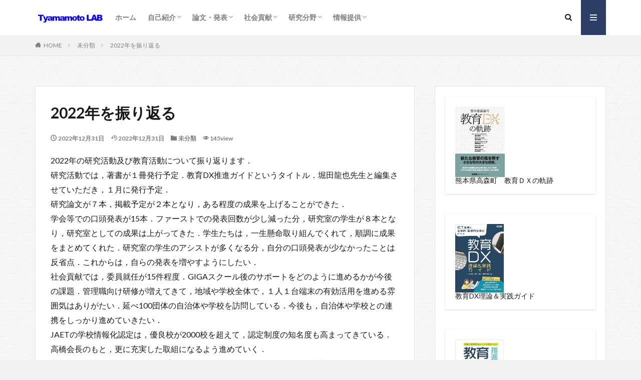

--- FILE ---
content_type: text/html; charset=UTF-8
request_url: https://tyamamot.net/2022/12/31/2022%E5%B9%B4%E3%82%92%E6%8C%AF%E3%82%8A%E8%BF%94%E3%82%8B/
body_size: 17528
content:

<!DOCTYPE html>

<html lang="ja" prefix="og: http://ogp.me/ns#" class="t-html 
">

<head prefix="og: http://ogp.me/ns# fb: http://ogp.me/ns/fb# article: http://ogp.me/ns/article#">
<meta charset="UTF-8">
<title>2022年を振り返る│山本朋弘研究室</title>
<meta name='robots' content='max-image-preview:large' />
	<style>img:is([sizes="auto" i], [sizes^="auto," i]) { contain-intrinsic-size: 3000px 1500px }</style>
	<link rel='stylesheet' id='dashicons-css' href='https://tyamamot.net/wp-includes/css/dashicons.min.css?ver=6.8.3' type='text/css' media='all' />
<link rel='stylesheet' id='thickbox-css' href='https://tyamamot.net/wp-includes/js/thickbox/thickbox.css?ver=6.8.3' type='text/css' media='all' />
<link rel='stylesheet' id='wp-block-library-css' href='https://tyamamot.net/wp-includes/css/dist/block-library/style.min.css?ver=6.8.3' type='text/css' media='all' />
<style id='classic-theme-styles-inline-css' type='text/css'>
/*! This file is auto-generated */
.wp-block-button__link{color:#fff;background-color:#32373c;border-radius:9999px;box-shadow:none;text-decoration:none;padding:calc(.667em + 2px) calc(1.333em + 2px);font-size:1.125em}.wp-block-file__button{background:#32373c;color:#fff;text-decoration:none}
</style>
<style id='global-styles-inline-css' type='text/css'>
:root{--wp--preset--aspect-ratio--square: 1;--wp--preset--aspect-ratio--4-3: 4/3;--wp--preset--aspect-ratio--3-4: 3/4;--wp--preset--aspect-ratio--3-2: 3/2;--wp--preset--aspect-ratio--2-3: 2/3;--wp--preset--aspect-ratio--16-9: 16/9;--wp--preset--aspect-ratio--9-16: 9/16;--wp--preset--color--black: #000000;--wp--preset--color--cyan-bluish-gray: #abb8c3;--wp--preset--color--white: #ffffff;--wp--preset--color--pale-pink: #f78da7;--wp--preset--color--vivid-red: #cf2e2e;--wp--preset--color--luminous-vivid-orange: #ff6900;--wp--preset--color--luminous-vivid-amber: #fcb900;--wp--preset--color--light-green-cyan: #7bdcb5;--wp--preset--color--vivid-green-cyan: #00d084;--wp--preset--color--pale-cyan-blue: #8ed1fc;--wp--preset--color--vivid-cyan-blue: #0693e3;--wp--preset--color--vivid-purple: #9b51e0;--wp--preset--gradient--vivid-cyan-blue-to-vivid-purple: linear-gradient(135deg,rgba(6,147,227,1) 0%,rgb(155,81,224) 100%);--wp--preset--gradient--light-green-cyan-to-vivid-green-cyan: linear-gradient(135deg,rgb(122,220,180) 0%,rgb(0,208,130) 100%);--wp--preset--gradient--luminous-vivid-amber-to-luminous-vivid-orange: linear-gradient(135deg,rgba(252,185,0,1) 0%,rgba(255,105,0,1) 100%);--wp--preset--gradient--luminous-vivid-orange-to-vivid-red: linear-gradient(135deg,rgba(255,105,0,1) 0%,rgb(207,46,46) 100%);--wp--preset--gradient--very-light-gray-to-cyan-bluish-gray: linear-gradient(135deg,rgb(238,238,238) 0%,rgb(169,184,195) 100%);--wp--preset--gradient--cool-to-warm-spectrum: linear-gradient(135deg,rgb(74,234,220) 0%,rgb(151,120,209) 20%,rgb(207,42,186) 40%,rgb(238,44,130) 60%,rgb(251,105,98) 80%,rgb(254,248,76) 100%);--wp--preset--gradient--blush-light-purple: linear-gradient(135deg,rgb(255,206,236) 0%,rgb(152,150,240) 100%);--wp--preset--gradient--blush-bordeaux: linear-gradient(135deg,rgb(254,205,165) 0%,rgb(254,45,45) 50%,rgb(107,0,62) 100%);--wp--preset--gradient--luminous-dusk: linear-gradient(135deg,rgb(255,203,112) 0%,rgb(199,81,192) 50%,rgb(65,88,208) 100%);--wp--preset--gradient--pale-ocean: linear-gradient(135deg,rgb(255,245,203) 0%,rgb(182,227,212) 50%,rgb(51,167,181) 100%);--wp--preset--gradient--electric-grass: linear-gradient(135deg,rgb(202,248,128) 0%,rgb(113,206,126) 100%);--wp--preset--gradient--midnight: linear-gradient(135deg,rgb(2,3,129) 0%,rgb(40,116,252) 100%);--wp--preset--font-size--small: 13px;--wp--preset--font-size--medium: 20px;--wp--preset--font-size--large: 36px;--wp--preset--font-size--x-large: 42px;--wp--preset--spacing--20: 0.44rem;--wp--preset--spacing--30: 0.67rem;--wp--preset--spacing--40: 1rem;--wp--preset--spacing--50: 1.5rem;--wp--preset--spacing--60: 2.25rem;--wp--preset--spacing--70: 3.38rem;--wp--preset--spacing--80: 5.06rem;--wp--preset--shadow--natural: 6px 6px 9px rgba(0, 0, 0, 0.2);--wp--preset--shadow--deep: 12px 12px 50px rgba(0, 0, 0, 0.4);--wp--preset--shadow--sharp: 6px 6px 0px rgba(0, 0, 0, 0.2);--wp--preset--shadow--outlined: 6px 6px 0px -3px rgba(255, 255, 255, 1), 6px 6px rgba(0, 0, 0, 1);--wp--preset--shadow--crisp: 6px 6px 0px rgba(0, 0, 0, 1);}:where(.is-layout-flex){gap: 0.5em;}:where(.is-layout-grid){gap: 0.5em;}body .is-layout-flex{display: flex;}.is-layout-flex{flex-wrap: wrap;align-items: center;}.is-layout-flex > :is(*, div){margin: 0;}body .is-layout-grid{display: grid;}.is-layout-grid > :is(*, div){margin: 0;}:where(.wp-block-columns.is-layout-flex){gap: 2em;}:where(.wp-block-columns.is-layout-grid){gap: 2em;}:where(.wp-block-post-template.is-layout-flex){gap: 1.25em;}:where(.wp-block-post-template.is-layout-grid){gap: 1.25em;}.has-black-color{color: var(--wp--preset--color--black) !important;}.has-cyan-bluish-gray-color{color: var(--wp--preset--color--cyan-bluish-gray) !important;}.has-white-color{color: var(--wp--preset--color--white) !important;}.has-pale-pink-color{color: var(--wp--preset--color--pale-pink) !important;}.has-vivid-red-color{color: var(--wp--preset--color--vivid-red) !important;}.has-luminous-vivid-orange-color{color: var(--wp--preset--color--luminous-vivid-orange) !important;}.has-luminous-vivid-amber-color{color: var(--wp--preset--color--luminous-vivid-amber) !important;}.has-light-green-cyan-color{color: var(--wp--preset--color--light-green-cyan) !important;}.has-vivid-green-cyan-color{color: var(--wp--preset--color--vivid-green-cyan) !important;}.has-pale-cyan-blue-color{color: var(--wp--preset--color--pale-cyan-blue) !important;}.has-vivid-cyan-blue-color{color: var(--wp--preset--color--vivid-cyan-blue) !important;}.has-vivid-purple-color{color: var(--wp--preset--color--vivid-purple) !important;}.has-black-background-color{background-color: var(--wp--preset--color--black) !important;}.has-cyan-bluish-gray-background-color{background-color: var(--wp--preset--color--cyan-bluish-gray) !important;}.has-white-background-color{background-color: var(--wp--preset--color--white) !important;}.has-pale-pink-background-color{background-color: var(--wp--preset--color--pale-pink) !important;}.has-vivid-red-background-color{background-color: var(--wp--preset--color--vivid-red) !important;}.has-luminous-vivid-orange-background-color{background-color: var(--wp--preset--color--luminous-vivid-orange) !important;}.has-luminous-vivid-amber-background-color{background-color: var(--wp--preset--color--luminous-vivid-amber) !important;}.has-light-green-cyan-background-color{background-color: var(--wp--preset--color--light-green-cyan) !important;}.has-vivid-green-cyan-background-color{background-color: var(--wp--preset--color--vivid-green-cyan) !important;}.has-pale-cyan-blue-background-color{background-color: var(--wp--preset--color--pale-cyan-blue) !important;}.has-vivid-cyan-blue-background-color{background-color: var(--wp--preset--color--vivid-cyan-blue) !important;}.has-vivid-purple-background-color{background-color: var(--wp--preset--color--vivid-purple) !important;}.has-black-border-color{border-color: var(--wp--preset--color--black) !important;}.has-cyan-bluish-gray-border-color{border-color: var(--wp--preset--color--cyan-bluish-gray) !important;}.has-white-border-color{border-color: var(--wp--preset--color--white) !important;}.has-pale-pink-border-color{border-color: var(--wp--preset--color--pale-pink) !important;}.has-vivid-red-border-color{border-color: var(--wp--preset--color--vivid-red) !important;}.has-luminous-vivid-orange-border-color{border-color: var(--wp--preset--color--luminous-vivid-orange) !important;}.has-luminous-vivid-amber-border-color{border-color: var(--wp--preset--color--luminous-vivid-amber) !important;}.has-light-green-cyan-border-color{border-color: var(--wp--preset--color--light-green-cyan) !important;}.has-vivid-green-cyan-border-color{border-color: var(--wp--preset--color--vivid-green-cyan) !important;}.has-pale-cyan-blue-border-color{border-color: var(--wp--preset--color--pale-cyan-blue) !important;}.has-vivid-cyan-blue-border-color{border-color: var(--wp--preset--color--vivid-cyan-blue) !important;}.has-vivid-purple-border-color{border-color: var(--wp--preset--color--vivid-purple) !important;}.has-vivid-cyan-blue-to-vivid-purple-gradient-background{background: var(--wp--preset--gradient--vivid-cyan-blue-to-vivid-purple) !important;}.has-light-green-cyan-to-vivid-green-cyan-gradient-background{background: var(--wp--preset--gradient--light-green-cyan-to-vivid-green-cyan) !important;}.has-luminous-vivid-amber-to-luminous-vivid-orange-gradient-background{background: var(--wp--preset--gradient--luminous-vivid-amber-to-luminous-vivid-orange) !important;}.has-luminous-vivid-orange-to-vivid-red-gradient-background{background: var(--wp--preset--gradient--luminous-vivid-orange-to-vivid-red) !important;}.has-very-light-gray-to-cyan-bluish-gray-gradient-background{background: var(--wp--preset--gradient--very-light-gray-to-cyan-bluish-gray) !important;}.has-cool-to-warm-spectrum-gradient-background{background: var(--wp--preset--gradient--cool-to-warm-spectrum) !important;}.has-blush-light-purple-gradient-background{background: var(--wp--preset--gradient--blush-light-purple) !important;}.has-blush-bordeaux-gradient-background{background: var(--wp--preset--gradient--blush-bordeaux) !important;}.has-luminous-dusk-gradient-background{background: var(--wp--preset--gradient--luminous-dusk) !important;}.has-pale-ocean-gradient-background{background: var(--wp--preset--gradient--pale-ocean) !important;}.has-electric-grass-gradient-background{background: var(--wp--preset--gradient--electric-grass) !important;}.has-midnight-gradient-background{background: var(--wp--preset--gradient--midnight) !important;}.has-small-font-size{font-size: var(--wp--preset--font-size--small) !important;}.has-medium-font-size{font-size: var(--wp--preset--font-size--medium) !important;}.has-large-font-size{font-size: var(--wp--preset--font-size--large) !important;}.has-x-large-font-size{font-size: var(--wp--preset--font-size--x-large) !important;}
:where(.wp-block-post-template.is-layout-flex){gap: 1.25em;}:where(.wp-block-post-template.is-layout-grid){gap: 1.25em;}
:where(.wp-block-columns.is-layout-flex){gap: 2em;}:where(.wp-block-columns.is-layout-grid){gap: 2em;}
:root :where(.wp-block-pullquote){font-size: 1.5em;line-height: 1.6;}
</style>
<script type="text/javascript" src="https://tyamamot.net/wp-includes/js/jquery/jquery.min.js?ver=3.7.1" id="jquery-core-js"></script>
<script type="text/javascript" src="https://tyamamot.net/wp-includes/js/jquery/jquery-migrate.min.js?ver=3.4.1" id="jquery-migrate-js"></script>
<link rel="https://api.w.org/" href="https://tyamamot.net/wp-json/" /><link rel="alternate" title="JSON" type="application/json" href="https://tyamamot.net/wp-json/wp/v2/posts/1735" /><link rel="alternate" title="oEmbed (JSON)" type="application/json+oembed" href="https://tyamamot.net/wp-json/oembed/1.0/embed?url=https%3A%2F%2Ftyamamot.net%2F2022%2F12%2F31%2F2022%25e5%25b9%25b4%25e3%2582%2592%25e6%258c%25af%25e3%2582%258a%25e8%25bf%2594%25e3%2582%258b%2F" />
<link rel="alternate" title="oEmbed (XML)" type="text/xml+oembed" href="https://tyamamot.net/wp-json/oembed/1.0/embed?url=https%3A%2F%2Ftyamamot.net%2F2022%2F12%2F31%2F2022%25e5%25b9%25b4%25e3%2582%2592%25e6%258c%25af%25e3%2582%258a%25e8%25bf%2594%25e3%2582%258b%2F&#038;format=xml" />
<link class="css-async" rel href="https://tyamamot.net/wp-content/themes/the-thor/css/icon.min.css">
<link class="css-async" rel href="https://fonts.googleapis.com/css?family=Lato:100,300,400,700,900">
<link class="css-async" rel href="https://fonts.googleapis.com/css?family=Fjalla+One">
<link rel="stylesheet" href="https://fonts.googleapis.com/css?family=Noto+Sans+JP:100,200,300,400,500,600,700,800,900">
<link rel="stylesheet" href="https://tyamamot.net/wp-content/themes/the-thor/style.min.css">
<link class="css-async" rel href="https://tyamamot.net/wp-content/themes/the-thor-child/style-user.css?1622233466">
<link rel="canonical" href="https://tyamamot.net/2022/12/31/2022%e5%b9%b4%e3%82%92%e6%8c%af%e3%82%8a%e8%bf%94%e3%82%8b/" />
<script src="https://ajax.googleapis.com/ajax/libs/jquery/1.12.4/jquery.min.js"></script>
<meta http-equiv="X-UA-Compatible" content="IE=edge">
<meta name="viewport" content="width=device-width, initial-scale=1, viewport-fit=cover"/>
<style>
.widget.widget_nav_menu ul.menu{border-color: rgba(44,62,102,0.15);}.widget.widget_nav_menu ul.menu li{border-color: rgba(44,62,102,0.75);}.widget.widget_nav_menu ul.menu .sub-menu li{border-color: rgba(44,62,102,0.15);}.widget.widget_nav_menu ul.menu .sub-menu li .sub-menu li:first-child{border-color: rgba(44,62,102,0.15);}.widget.widget_nav_menu ul.menu li a:hover{background-color: rgba(44,62,102,0.75);}.widget.widget_nav_menu ul.menu .current-menu-item > a{background-color: rgba(44,62,102,0.75);}.widget.widget_nav_menu ul.menu li .sub-menu li a:before {color:#2c3e66;}.widget.widget_nav_menu ul.menu li a{background-color:#2c3e66;}.widget.widget_nav_menu ul.menu .sub-menu a:hover{color:#2c3e66;}.widget.widget_nav_menu ul.menu .sub-menu .current-menu-item a{color:#2c3e66;}.widget.widget_categories ul{border-color: rgba(44,62,102,0.15);}.widget.widget_categories ul li{border-color: rgba(44,62,102,0.75);}.widget.widget_categories ul .children li{border-color: rgba(44,62,102,0.15);}.widget.widget_categories ul .children li .children li:first-child{border-color: rgba(44,62,102,0.15);}.widget.widget_categories ul li a:hover{background-color: rgba(44,62,102,0.75);}.widget.widget_categories ul .current-menu-item > a{background-color: rgba(44,62,102,0.75);}.widget.widget_categories ul li .children li a:before {color:#2c3e66;}.widget.widget_categories ul li a{background-color:#2c3e66;}.widget.widget_categories ul .children a:hover{color:#2c3e66;}.widget.widget_categories ul .children .current-menu-item a{color:#2c3e66;}.widgetSearch__input:hover{border-color:#2c3e66;}.widgetCatTitle{background-color:#2c3e66;}.widgetCatTitle__inner{background-color:#2c3e66;}.widgetSearch__submit:hover{background-color:#2c3e66;}.widgetProfile__sns{background-color:#2c3e66;}.widget.widget_calendar .calendar_wrap tbody a:hover{background-color:#2c3e66;}.widget ul li a:hover{color:#2c3e66;}.widget.widget_rss .rsswidget:hover{color:#2c3e66;}.widget.widget_tag_cloud a:hover{background-color:#2c3e66;}.widget select:hover{border-color:#2c3e66;}.widgetSearch__checkLabel:hover:after{border-color:#2c3e66;}.widgetSearch__check:checked .widgetSearch__checkLabel:before, .widgetSearch__check:checked + .widgetSearch__checkLabel:before{border-color:#2c3e66;}.widgetTab__item.current{border-top-color:#2c3e66;}.widgetTab__item:hover{border-top-color:#2c3e66;}.searchHead__title{background-color:#2c3e66;}.searchHead__submit:hover{color:#2c3e66;}.menuBtn__close:hover{color:#2c3e66;}.menuBtn__link:hover{color:#2c3e66;}@media only screen and (min-width: 992px){.menuBtn__link {background-color:#2c3e66;}}.t-headerCenter .menuBtn__link:hover{color:#2c3e66;}.searchBtn__close:hover{color:#2c3e66;}.searchBtn__link:hover{color:#2c3e66;}.breadcrumb__item a:hover{color:#2c3e66;}.pager__item{color:#2c3e66;}.pager__item:hover, .pager__item-current{background-color:#2c3e66; color:#fff;}.page-numbers{color:#2c3e66;}.page-numbers:hover, .page-numbers.current{background-color:#2c3e66; color:#fff;}.pagePager__item{color:#2c3e66;}.pagePager__item:hover, .pagePager__item-current{background-color:#2c3e66; color:#fff;}.heading a:hover{color:#2c3e66;}.eyecatch__cat{background-color:#2c3e66;}.the__category{background-color:#2c3e66;}.dateList__item a:hover{color:#2c3e66;}.controllerFooter__item:last-child{background-color:#2c3e66;}.controllerFooter__close{background-color:#2c3e66;}.bottomFooter__topBtn{background-color:#2c3e66;}.mask-color{background-color:#2c3e66;}.mask-colorgray{background-color:#2c3e66;}.pickup3__item{background-color:#2c3e66;}.categoryBox__title{color:#2c3e66;}.comments__list .comment-meta{background-color:#2c3e66;}.comment-respond .submit{background-color:#2c3e66;}.prevNext__pop{background-color:#2c3e66;}.swiper-pagination-bullet-active{background-color:#2c3e66;}.swiper-slider .swiper-button-next, .swiper-slider .swiper-container-rtl .swiper-button-prev, .swiper-slider .swiper-button-prev, .swiper-slider .swiper-container-rtl .swiper-button-next	{background-color:#2c3e66;}body{background:#f2f2f2 url(https://thor-demo05.fit-theme.com/wp-content/uploads/2018/09/original2.jpg) repeat center center;}.l-header{background-color:#ffffff;}.globalNavi::before{background: -webkit-gradient(linear,left top,right top,color-stop(0%,rgba(255,255,255,0)),color-stop(100%,#ffffff));}.snsFooter{background-color:#2c3e66}.widget-main .heading.heading-widget{background-color:#2c3e66}.widget-main .heading.heading-widgetsimple{background-color:#2c3e66}.widget-main .heading.heading-widgetsimplewide{background-color:#2c3e66}.widget-main .heading.heading-widgetwide{background-color:#2c3e66}.widget-main .heading.heading-widgetbottom:before{border-color:#2c3e66}.widget-main .heading.heading-widgetborder{border-color:#2c3e66}.widget-main .heading.heading-widgetborder::before,.widget-main .heading.heading-widgetborder::after{background-color:#2c3e66}.widget-side .heading.heading-widget{background-color:#ac873d}.widget-side .heading.heading-widgetsimple{background-color:#ac873d}.widget-side .heading.heading-widgetsimplewide{background-color:#ac873d}.widget-side .heading.heading-widgetwide{background-color:#ac873d}.widget-side .heading.heading-widgetbottom:before{border-color:#ac873d}.widget-side .heading.heading-widgetborder{border-color:#ac873d}.widget-side .heading.heading-widgetborder::before,.widget-side .heading.heading-widgetborder::after{background-color:#ac873d}.widget-foot .heading.heading-widget{background-color:#ac873d}.widget-foot .heading.heading-widgetsimple{background-color:#ac873d}.widget-foot .heading.heading-widgetsimplewide{background-color:#ac873d}.widget-foot .heading.heading-widgetwide{background-color:#ac873d}.widget-foot .heading.heading-widgetbottom:before{border-color:#ac873d}.widget-foot .heading.heading-widgetborder{border-color:#ac873d}.widget-foot .heading.heading-widgetborder::before,.widget-foot .heading.heading-widgetborder::after{background-color:#ac873d}.widget-menu .heading.heading-widget{background-color:#ac873d}.widget-menu .heading.heading-widgetsimple{background-color:#ac873d}.widget-menu .heading.heading-widgetsimplewide{background-color:#ac873d}.widget-menu .heading.heading-widgetwide{background-color:#ac873d}.widget-menu .heading.heading-widgetbottom:before{border-color:#ac873d}.widget-menu .heading.heading-widgetborder{border-color:#ac873d}.widget-menu .heading.heading-widgetborder::before,.widget-menu .heading.heading-widgetborder::after{background-color:#ac873d}.swiper-slider{height: 200px;}@media only screen and (min-width: 768px){.swiper-slider {height: 240px;}}.still.still-movie .still__box{background-image:url();}@media only screen and (min-width: 768px){.still.still-movie .still__box{background-image:url();}}.pickupHead{background-color:#1e73be}.rankingBox__bg{background-color:#ac873d}.the__ribbon{background-color:#ac873d}.the__ribbon:after{border-left-color:#ac873d; border-right-color:#ac873d}.content .afTagBox__btnDetail{background-color:#2c3e66;}.widget .widgetAfTag__btnDetail{background-color:#2c3e66;}.content .afTagBox__btnAf{background-color:#2c3e66;}.widget .widgetAfTag__btnAf{background-color:#2c3e66;}.content a{color:#2c3e66;}.phrase a{color:#2c3e66;}.content .sitemap li a:hover{color:#2c3e66;}.content h2 a:hover,.content h3 a:hover,.content h4 a:hover,.content h5 a:hover{color:#2c3e66;}.content ul.menu li a:hover{color:#2c3e66;}.content .es-LiconBox:before{background-color:#a83f3f;}.content .es-LiconCircle:before{background-color:#a83f3f;}.content .es-BTiconBox:before{background-color:#a83f3f;}.content .es-BTiconCircle:before{background-color:#a83f3f;}.content .es-BiconObi{border-color:#a83f3f;}.content .es-BiconCorner:before{background-color:#a83f3f;}.content .es-BiconCircle:before{background-color:#a83f3f;}.content .es-BmarkHatena::before{background-color:#005293;}.content .es-BmarkExcl::before{background-color:#b60105;}.content .es-BmarkQ::before{background-color:#005293;}.content .es-BmarkQ::after{border-top-color:#005293;}.content .es-BmarkA::before{color:#b60105;}.content .es-BsubTradi::before{color:#ffffff;background-color:#b60105;border-color:#b60105;}.btn__link-primary{color:#ffffff; background-color:#c5593e;}.content .btn__link-primary{color:#ffffff; background-color:#c5593e;}.searchBtn__contentInner .btn__link-search{color:#ffffff; background-color:#c5593e;}.btn__link-secondary{color:#ffffff; background-color:#c5593e;}.content .btn__link-secondary{color:#ffffff; background-color:#c5593e;}.btn__link-search{color:#ffffff; background-color:#c5593e;}.btn__link-normal{color:#c5593e;}.content .btn__link-normal{color:#c5593e;}.btn__link-normal:hover{background-color:#c5593e;}.content .btn__link-normal:hover{background-color:#c5593e;}.comments__list .comment-reply-link{color:#c5593e;}.comments__list .comment-reply-link:hover{background-color:#c5593e;}@media only screen and (min-width: 992px){.subNavi__link-pickup{color:#c5593e;}}@media only screen and (min-width: 992px){.subNavi__link-pickup:hover{background-color:#c5593e;}}.content h2{color:#191919}.content h3{color:#191919}.content h4{color:#191919}.content h5{color:#191919}.content ul > li::before{color:#a83f3f;}.content ul{color:#191919;}.content ol > li::before{color:#a83f3f; border-color:#a83f3f;}.content ol > li > ol > li::before{background-color:#a83f3f; border-color:#a83f3f;}.content ol > li > ol > li > ol > li::before{color:#a83f3f; border-color:#a83f3f;}.content ol{color:#191919;}.content .balloon .balloon__text{color:#191919; background-color:#f2f2f2;}.content .balloon .balloon__text-left:before{border-left-color:#f2f2f2;}.content .balloon .balloon__text-right:before{border-right-color:#f2f2f2;}.content .balloon-boder .balloon__text{color:#191919; background-color:#ffffff;  border-color:#d8d8d8;}.content .balloon-boder .balloon__text-left:before{border-left-color:#d8d8d8;}.content .balloon-boder .balloon__text-left:after{border-left-color:#ffffff;}.content .balloon-boder .balloon__text-right:before{border-right-color:#d8d8d8;}.content .balloon-boder .balloon__text-right:after{border-right-color:#ffffff;}.content blockquote{color:#191919; background-color:#f2f2f2;}.content blockquote::before{color:#d8d8d8;}.content table{color:#191919; border-top-color:#E5E5E5; border-left-color:#E5E5E5;}.content table th{background:#7f7f7f; color:#ffffff; ;border-right-color:#E5E5E5; border-bottom-color:#E5E5E5;}.content table td{background:#ffffff; ;border-right-color:#E5E5E5; border-bottom-color:#E5E5E5;}.content table tr:nth-child(odd) td{background-color:#f2f2f2;}
</style>
		<style type="text/css" id="wp-custom-css">
			.content :first-child{margin-top:2rem}		</style>
		<meta property="og:site_name" content="山本朋弘研究室" />
<meta property="og:type" content="article" />
<meta property="og:title" content="2022年を振り返る" />
<meta property="og:description" content="2022年の研究活動及び教育活動について振り返ります．研究活動では，著書が１冊発行予定．教育DX推進ガイドというタイトル．堀田龍也先生と編集させていただき，１月に発行予定．研究論文が７本，掲載予定が２本となり，ある程度の成果を上げることがで" />
<meta property="og:url" content="https://tyamamot.net/2022/12/31/2022%e5%b9%b4%e3%82%92%e6%8c%af%e3%82%8a%e8%bf%94%e3%82%8b/" />
<meta property="og:image" content="https://tyamamot.net/wp-content/uploads/2022/12/IMG_8349-768x576.jpeg" />
<meta name="twitter:card" content="summary" />
<meta name="twitter:site" content="@fitjpcom" />


</head>
<body class=" t-footerFixed" id="top">


  <!--l-header-->
  <header class="l-header">
    <div class="container container-header">

      <!--logo-->
			<p class="siteTitle">
				<a class="siteTitle__link" href="https://tyamamot.net">
											<img class="siteTitle__logo" src="https://tyamamot.net/wp-content/uploads/2021/05/名称未設定-1-2.png" alt="山本朋弘研究室" width="280" height="60" >
					        </a>
      </p>      <!--/logo-->


      				<!--globalNavi-->
				<nav class="globalNavi">
					<div class="globalNavi__inner">
            <ul class="globalNavi__list"><li id="menu-item-1088" class="menu-item menu-item-type-custom menu-item-object-custom menu-item-home menu-item-1088"><a href="https://tyamamot.net/">ホーム</a></li>
<li id="menu-item-1089" class="menu-item menu-item-type-post_type menu-item-object-page menu-item-has-children menu-item-1089"><a href="https://tyamamot.net/%e3%83%9b%e3%83%bc%e3%83%a0%e3%83%9a%e3%83%bc%e3%82%b8/">自己紹介</a>
<ul class="sub-menu">
	<li id="menu-item-1222" class="menu-item menu-item-type-post_type menu-item-object-page menu-item-1222"><a href="https://tyamamot.net/admin/">管理人</a></li>
	<li id="menu-item-1381" class="menu-item menu-item-type-post_type menu-item-object-page menu-item-1381"><a href="https://tyamamot.net/member/">山本研究室メンバー</a></li>
	<li id="menu-item-1210" class="menu-item menu-item-type-post_type menu-item-object-page menu-item-1210"><a href="https://tyamamot.net/jusyo/">受賞歴・科研費</a></li>
</ul>
</li>
<li id="menu-item-1090" class="menu-item menu-item-type-post_type menu-item-object-page menu-item-has-children menu-item-1090"><a href="https://tyamamot.net/%e7%a0%94%e7%a9%b6%e6%88%90%e6%9e%9c/">論文・発表</a>
<ul class="sub-menu">
	<li id="menu-item-1105" class="menu-item menu-item-type-post_type menu-item-object-page menu-item-1105"><a href="https://tyamamot.net/paper/">研究論文（査読有）</a></li>
	<li id="menu-item-1502" class="menu-item menu-item-type-post_type menu-item-object-page menu-item-1502"><a href="https://tyamamot.net/%e7%a0%94%e7%a9%b6%e8%ab%96%e6%96%87%ef%bc%88%e6%9f%bb%e8%aa%ad%e7%84%a1%ef%bc%89/">研究論文（査読無）</a></li>
	<li id="menu-item-1096" class="menu-item menu-item-type-post_type menu-item-object-page menu-item-1096"><a href="https://tyamamot.net/prezen/">研究発表</a></li>
</ul>
</li>
<li id="menu-item-1217" class="menu-item menu-item-type-post_type menu-item-object-page menu-item-has-children menu-item-1217"><a href="https://tyamamot.net/%e7%a4%be%e4%bc%9a%e8%b2%a2%e7%8c%ae/">社会貢献</a>
<ul class="sub-menu">
	<li id="menu-item-1218" class="menu-item menu-item-type-post_type menu-item-object-page menu-item-1218"><a href="https://tyamamot.net/%e5%a7%94%e5%93%a1%e3%83%bb%e5%bd%b9%e8%81%b7/">委員・役職</a></li>
	<li id="menu-item-1102" class="menu-item menu-item-type-post_type menu-item-object-page menu-item-1102"><a href="https://tyamamot.net/%e7%a4%be%e4%bc%9a%e8%b2%a2%e7%8c%ae%e3%83%bb%e8%ac%9b%e6%bc%94%e6%b4%bb%e5%8b%95/">講演活動</a></li>
</ul>
</li>
<li id="menu-item-1229" class="menu-item menu-item-type-post_type menu-item-object-page menu-item-has-children menu-item-1229"><a href="https://tyamamot.net/ryouiki/">研究分野</a>
<ul class="sub-menu">
	<li id="menu-item-1106" class="menu-item menu-item-type-post_type menu-item-object-page menu-item-1106"><a href="https://tyamamot.net/%e7%a0%94%e7%a9%b6%e5%86%85%e5%ae%b9/">研究内容</a></li>
	<li id="menu-item-1223" class="menu-item menu-item-type-taxonomy menu-item-object-category menu-item-1223"><a href="https://tyamamot.net/category/lab-semi/">学部ゼミ報告</a></li>
	<li id="menu-item-1095" class="menu-item menu-item-type-post_type menu-item-object-page menu-item-1095"><a href="https://tyamamot.net/%e3%82%bc%e3%83%9f%e7%a0%94%e7%a9%b6/">ゼミ研究</a></li>
	<li id="menu-item-1108" class="menu-item menu-item-type-post_type menu-item-object-page menu-item-1108"><a href="https://tyamamot.net/infomation/">情報教育・プログラミング教育</a></li>
	<li id="menu-item-1107" class="menu-item menu-item-type-post_type menu-item-object-page menu-item-1107"><a href="https://tyamamot.net/%e6%83%85%e5%a0%b1%e6%b4%bb%e7%94%a8%e8%83%bd%e5%8a%9b%e4%b8%80%e8%a6%a7%e8%a1%a8/">情報活用能力一覧表</a></li>
	<li id="menu-item-1109" class="menu-item menu-item-type-post_type menu-item-object-page menu-item-1109"><a href="https://tyamamot.net/design/">授業デザインとICT活用</a></li>
</ul>
</li>
<li id="menu-item-1103" class="menu-item menu-item-type-post_type menu-item-object-page menu-item-has-children menu-item-1103"><a href="https://tyamamot.net/%e6%83%85%e5%a0%b1%e6%8f%90%e4%be%9b/">情報提供</a>
<ul class="sub-menu">
	<li id="menu-item-2035" class="menu-item menu-item-type-post_type menu-item-object-page menu-item-2035"><a href="https://tyamamot.net/degital/">デジタル化・教育の情報化　関連リンク</a></li>
	<li id="menu-item-1750" class="menu-item menu-item-type-post_type menu-item-object-page menu-item-1750"><a href="https://tyamamot.net/dx-guide/">コラム　生成AIと教育DX</a></li>
	<li id="menu-item-1378" class="menu-item menu-item-type-post_type menu-item-object-page menu-item-1378"><a href="https://tyamamot.net/wordpress-thor/">WordPress THOR ミニ情報</a></li>
	<li id="menu-item-1110" class="menu-item menu-item-type-post_type menu-item-object-page menu-item-1110"><a href="https://tyamamot.net/%e6%83%85%e5%a0%b1%e6%8f%90%e4%be%9b/%e3%83%97%e3%83%ad%e3%82%b0%e3%83%a9%e3%83%9f%e3%83%b3%e3%82%b0%e6%95%99%e8%82%b2%e3%80%80%e3%83%aa%e3%83%b3%e3%82%af/">プログラミング教育リンク</a></li>
	<li id="menu-item-1112" class="menu-item menu-item-type-post_type menu-item-object-page menu-item-1112"><a href="https://tyamamot.net/%e7%b5%b1%e8%a8%88%e3%83%bb%e6%8e%a8%e8%a8%88%e5%ad%a6%e3%81%ab%e9%96%a2%e3%81%99%e3%82%8b%e6%83%85%e5%a0%b1/">統計・推計学</a></li>
	<li id="menu-item-1104" class="menu-item menu-item-type-post_type menu-item-object-page menu-item-1104"><a href="https://tyamamot.net/%e9%96%8b%e7%99%ba%e3%83%a1%e3%83%a2/">研究メモ</a></li>
	<li id="menu-item-1111" class="menu-item menu-item-type-post_type menu-item-object-page menu-item-1111"><a href="https://tyamamot.net/%e6%83%85%e5%a0%b1%e6%8f%90%e4%be%9b/%e7%a5%9e%e7%a4%be%e3%83%a1%e3%83%a2/">神社メモ</a></li>
</ul>
</li>
</ul>					</div>
				</nav>
				<!--/globalNavi-->
			

			

            <!--searchBtn-->
			<div class="searchBtn searchBtn-right ">
        <input class="searchBtn__checkbox" id="searchBtn-checkbox" type="checkbox">
        <label class="searchBtn__link searchBtn__link-text icon-search" for="searchBtn-checkbox"></label>
        <label class="searchBtn__unshown" for="searchBtn-checkbox"></label>

        <div class="searchBtn__content">
          <div class="searchBtn__scroll">
            <label class="searchBtn__close" for="searchBtn-checkbox"><i class="icon-close"></i>CLOSE</label>
            <div class="searchBtn__contentInner">
              <aside class="widget">
  <div class="widgetSearch">
    <form method="get" action="https://tyamamot.net" target="_top">
  <div class="widgetSearch__contents">
    <h3 class="heading heading-tertiary">キーワード</h3>
    <input class="widgetSearch__input widgetSearch__input-max" type="text" name="s" placeholder="キーワードを入力" value="">

        <ol class="widgetSearch__word">
            <li class="widgetSearch__wordItem"><a href="https://tyamamot.net?s=AMP">AMP</a></li>
	              <li class="widgetSearch__wordItem"><a href="https://tyamamot.net?s=SEO">SEO</a></li>
	              <li class="widgetSearch__wordItem"><a href="https://tyamamot.net?s=PWA">PWA</a></li>
	                  </ol>
    
  </div>

  <div class="widgetSearch__contents">
    <h3 class="heading heading-tertiary">カテゴリー</h3>
	<select  name='cat' id='cat_6905f4ae76f85' class='widgetSearch__select'>
	<option value=''>カテゴリーを選択</option>
	<option class="level-0" value="1">未分類</option>
	<option class="level-0" value="4">学部ゼミ報告</option>
	<option class="level-0" value="5">授業研究</option>
	<option class="level-0" value="6">学校紹介</option>
	<option class="level-0" value="10">大学院ゼミ報告</option>
</select>
  </div>

  
  <div class="btn btn-search">
    <button class="btn__link btn__link-search" type="submit" value="search">検索</button>
  </div>
</form>
  </div>
</aside>
            </div>
          </div>
        </div>
      </div>
			<!--/searchBtn-->
      

            <!--menuBtn-->
			<div class="menuBtn ">
        <input class="menuBtn__checkbox" id="menuBtn-checkbox" type="checkbox">
        <label class="menuBtn__link menuBtn__link-text icon-menu" for="menuBtn-checkbox"></label>
        <label class="menuBtn__unshown" for="menuBtn-checkbox"></label>
        <div class="menuBtn__content">
          <div class="menuBtn__scroll">
            <label class="menuBtn__close" for="menuBtn-checkbox"><i class="icon-close"></i>CLOSE</label>
            <div class="menuBtn__contentInner">
															<nav class="menuBtn__navi">
	              		                	<div class="btn btn-center"><a class="btn__link btn__link-normal" href="https://fit-theme.com/the-thor/">　DOWNLOAD　</a></div>
										                <ul class="menuBtn__naviList">
																					<li class="menuBtn__naviItem"><a class="menuBtn__naviLink icon-facebook" href="https://www.facebook.com/fitjpcom"></a></li>
																					<li class="menuBtn__naviItem"><a class="menuBtn__naviLink icon-twitter" href="https://twitter.com/fitjpcom"></a></li>
																					<li class="menuBtn__naviItem"><a class="menuBtn__naviLink icon-youtube" href="https://www.youtube.com/channel/UCviBYasQqct4bOidAkCHoDA"></a></li>
																																	<li class="menuBtn__naviItem"><a class="menuBtn__naviLink icon-rss" href="https://tyamamot.net/feed/"></a></li>
																						                </ul>
								</nav>
	              																							<aside class="widget widget-menu widget_nav_menu"><div class="menu-%e3%83%88%e3%83%83%e3%83%97%e3%83%ac%e3%83%99%e3%83%ab%e3%83%a1%e3%83%8b%e3%83%a5%e3%83%bc-container"><ul id="menu-%e3%83%88%e3%83%83%e3%83%97%e3%83%ac%e3%83%99%e3%83%ab%e3%83%a1%e3%83%8b%e3%83%a5%e3%83%bc-1" class="menu"><li class="menu-item menu-item-type-custom menu-item-object-custom menu-item-home menu-item-1088"><a href="https://tyamamot.net/">ホーム</a></li>
<li class="menu-item menu-item-type-post_type menu-item-object-page menu-item-has-children menu-item-1089"><a href="https://tyamamot.net/%e3%83%9b%e3%83%bc%e3%83%a0%e3%83%9a%e3%83%bc%e3%82%b8/">自己紹介</a>
<ul class="sub-menu">
	<li class="menu-item menu-item-type-post_type menu-item-object-page menu-item-1222"><a href="https://tyamamot.net/admin/">管理人</a></li>
	<li class="menu-item menu-item-type-post_type menu-item-object-page menu-item-1381"><a href="https://tyamamot.net/member/">山本研究室メンバー</a></li>
	<li class="menu-item menu-item-type-post_type menu-item-object-page menu-item-1210"><a href="https://tyamamot.net/jusyo/">受賞歴・科研費</a></li>
</ul>
</li>
<li class="menu-item menu-item-type-post_type menu-item-object-page menu-item-has-children menu-item-1090"><a href="https://tyamamot.net/%e7%a0%94%e7%a9%b6%e6%88%90%e6%9e%9c/">論文・発表</a>
<ul class="sub-menu">
	<li class="menu-item menu-item-type-post_type menu-item-object-page menu-item-1105"><a href="https://tyamamot.net/paper/">研究論文（査読有）</a></li>
	<li class="menu-item menu-item-type-post_type menu-item-object-page menu-item-1502"><a href="https://tyamamot.net/%e7%a0%94%e7%a9%b6%e8%ab%96%e6%96%87%ef%bc%88%e6%9f%bb%e8%aa%ad%e7%84%a1%ef%bc%89/">研究論文（査読無）</a></li>
	<li class="menu-item menu-item-type-post_type menu-item-object-page menu-item-1096"><a href="https://tyamamot.net/prezen/">研究発表</a></li>
</ul>
</li>
<li class="menu-item menu-item-type-post_type menu-item-object-page menu-item-has-children menu-item-1217"><a href="https://tyamamot.net/%e7%a4%be%e4%bc%9a%e8%b2%a2%e7%8c%ae/">社会貢献</a>
<ul class="sub-menu">
	<li class="menu-item menu-item-type-post_type menu-item-object-page menu-item-1218"><a href="https://tyamamot.net/%e5%a7%94%e5%93%a1%e3%83%bb%e5%bd%b9%e8%81%b7/">委員・役職</a></li>
	<li class="menu-item menu-item-type-post_type menu-item-object-page menu-item-1102"><a href="https://tyamamot.net/%e7%a4%be%e4%bc%9a%e8%b2%a2%e7%8c%ae%e3%83%bb%e8%ac%9b%e6%bc%94%e6%b4%bb%e5%8b%95/">講演活動</a></li>
</ul>
</li>
<li class="menu-item menu-item-type-post_type menu-item-object-page menu-item-has-children menu-item-1229"><a href="https://tyamamot.net/ryouiki/">研究分野</a>
<ul class="sub-menu">
	<li class="menu-item menu-item-type-post_type menu-item-object-page menu-item-1106"><a href="https://tyamamot.net/%e7%a0%94%e7%a9%b6%e5%86%85%e5%ae%b9/">研究内容</a></li>
	<li class="menu-item menu-item-type-taxonomy menu-item-object-category menu-item-1223"><a href="https://tyamamot.net/category/lab-semi/">学部ゼミ報告</a></li>
	<li class="menu-item menu-item-type-post_type menu-item-object-page menu-item-1095"><a href="https://tyamamot.net/%e3%82%bc%e3%83%9f%e7%a0%94%e7%a9%b6/">ゼミ研究</a></li>
	<li class="menu-item menu-item-type-post_type menu-item-object-page menu-item-1108"><a href="https://tyamamot.net/infomation/">情報教育・プログラミング教育</a></li>
	<li class="menu-item menu-item-type-post_type menu-item-object-page menu-item-1107"><a href="https://tyamamot.net/%e6%83%85%e5%a0%b1%e6%b4%bb%e7%94%a8%e8%83%bd%e5%8a%9b%e4%b8%80%e8%a6%a7%e8%a1%a8/">情報活用能力一覧表</a></li>
	<li class="menu-item menu-item-type-post_type menu-item-object-page menu-item-1109"><a href="https://tyamamot.net/design/">授業デザインとICT活用</a></li>
</ul>
</li>
<li class="menu-item menu-item-type-post_type menu-item-object-page menu-item-has-children menu-item-1103"><a href="https://tyamamot.net/%e6%83%85%e5%a0%b1%e6%8f%90%e4%be%9b/">情報提供</a>
<ul class="sub-menu">
	<li class="menu-item menu-item-type-post_type menu-item-object-page menu-item-2035"><a href="https://tyamamot.net/degital/">デジタル化・教育の情報化　関連リンク</a></li>
	<li class="menu-item menu-item-type-post_type menu-item-object-page menu-item-1750"><a href="https://tyamamot.net/dx-guide/">コラム　生成AIと教育DX</a></li>
	<li class="menu-item menu-item-type-post_type menu-item-object-page menu-item-1378"><a href="https://tyamamot.net/wordpress-thor/">WordPress THOR ミニ情報</a></li>
	<li class="menu-item menu-item-type-post_type menu-item-object-page menu-item-1110"><a href="https://tyamamot.net/%e6%83%85%e5%a0%b1%e6%8f%90%e4%be%9b/%e3%83%97%e3%83%ad%e3%82%b0%e3%83%a9%e3%83%9f%e3%83%b3%e3%82%b0%e6%95%99%e8%82%b2%e3%80%80%e3%83%aa%e3%83%b3%e3%82%af/">プログラミング教育リンク</a></li>
	<li class="menu-item menu-item-type-post_type menu-item-object-page menu-item-1112"><a href="https://tyamamot.net/%e7%b5%b1%e8%a8%88%e3%83%bb%e6%8e%a8%e8%a8%88%e5%ad%a6%e3%81%ab%e9%96%a2%e3%81%99%e3%82%8b%e6%83%85%e5%a0%b1/">統計・推計学</a></li>
	<li class="menu-item menu-item-type-post_type menu-item-object-page menu-item-1104"><a href="https://tyamamot.net/%e9%96%8b%e7%99%ba%e3%83%a1%e3%83%a2/">研究メモ</a></li>
	<li class="menu-item menu-item-type-post_type menu-item-object-page menu-item-1111"><a href="https://tyamamot.net/%e6%83%85%e5%a0%b1%e6%8f%90%e4%be%9b/%e7%a5%9e%e7%a4%be%e3%83%a1%e3%83%a2/">神社メモ</a></li>
</ul>
</li>
</ul></div></aside>							            </div>
          </div>
        </div>
			</div>
			<!--/menuBtn-->
      
    </div>
  </header>
  <!--/l-header-->


  <!--l-headerBottom-->
  <div class="l-headerBottom">

    
		
	  
  </div>
  <!--l-headerBottom-->

  
  <div class="wider">
    <div class="breadcrumb"><ul class="breadcrumb__list container"><li class="breadcrumb__item icon-home"><a href="https://tyamamot.net">HOME</a></li><li class="breadcrumb__item"><a href="https://tyamamot.net/category/%e6%9c%aa%e5%88%86%e9%a1%9e/">未分類</a></li><li class="breadcrumb__item breadcrumb__item-current"><a href="https://tyamamot.net/2022/12/31/2022%e5%b9%b4%e3%82%92%e6%8c%af%e3%82%8a%e8%bf%94%e3%82%8b/">2022年を振り返る</a></li></ul></div>  </div>





  <!--l-wrapper-->
  <div class="l-wrapper">

    <!--l-main-->
        <main class="l-main u-border">





      <div class="dividerBottom">


              <h1 class="heading heading-primary">2022年を振り返る</h1>

        <ul class="dateList dateList-main">
                      <li class="dateList__item icon-clock">2022年12月31日</li>
                                <li class="dateList__item icon-update">2022年12月31日</li>
                      <li class="dateList__item icon-folder"><a href="https://tyamamot.net/category/%e6%9c%aa%e5%88%86%e9%a1%9e/" rel="category tag">未分類</a></li>
		                        <li class="dateList__item icon-eye">145view</li>
                            </ul>

        
      



        

        <!--postContents-->
        <div class="postContents">
          

		            <section class="content">
			
<p>2022年の研究活動及び教育活動について振り返ります．<br>研究活動では，著書が１冊発行予定．教育DX推進ガイドというタイトル．堀田龍也先生と編集させていただき，１月に発行予定．<br>研究論文が７本，掲載予定が２本となり，ある程度の成果を上げることができた．<br>学会等での口頭発表が15本．ファーストでの発表回数が少し減った分，研究室の学生が８本となり，研究室としての成果は上がってきた．学生たちは，一生懸命取り組んでくれて，順調に成果をまとめてくれた．研究室の学生のアシストが多くなる分，自分の口頭発表が少なかったことは反省点．これからは，自らの発表を増やすようにしたい．<br>社会貢献では，委員就任が15件程度．GIGAスクール後のサポートをどのように進めるかが今後の課題．管理職向け研修が増えてきて，地域や学校全体で，１人１台端末の有効活用を進める雰囲気はありがたい．延べ100団体の自治体や学校を訪問している．今後も，自治体や学校との連携をしっかり進めていきたい．<br>JAETの学校情報化認定は，優良校が2000校を超えて，認定制度の知名度も高まってきている．高橋会長のもと，更に充実した取組になるよう進めていく．<br>JSETでは，ショートレター編集委員会の編集長を務めて，ようやく編集作業もまとまる段階にきている．事務局には深く感謝している．<br>大学の教育活動では，メディアセンター長を拝命して，大学内の情報教育やICT環境の充実をめざして関係者に協力いただいた．図書館の運営や管理なども担当し，順調に進めることができた．数学・情報部門に，講師の野口先生と助手の森岡先生を迎えて，新たな体制で順調に進めることができた．部門長として，二人の先生方と協力しながら進めることができた．また，キッズセミナーや高大接続のイベントなどを担当して，大学生と高校生，小学生がふれ合う場を設定することができた．</p>



<p>来年は，これまでの体制をさらに充実できるよう，周りの方々にお世話になることと思う．感謝の気持ちを忘れずに，充実した一年となるよう頑張っていきたい．</p>



<p>【著書】<br>山本朋弘，堀田龍也（2023）学校と教育委員会・自治体をつなぐ教育ＤＸ推進ガイド．明治図書出版</p>



<p>【論文】<br>山本朋弘，寺内愛（2022）小学校総合的な学習の時間の実践事例に見られるプログラミングに関連する学習活動の分析．中村学園大学・中村学園大学短期大学部研究紀要54号：1-5<br>山本朋弘，堀田龍也（2022）小学校段階におけるプログラミング教育の変遷と現状．中村学園大学発達支援センター研究紀要13号：36-43</p>



<p>【論文（連名）】<br>森岡真弥，山本朋弘，野口太輔（2022）小学校理科の実践事例に見られるプログラミングに関する学習活動の分析．中村学園大学・中村学園大学短期大学部研究紀要<strong>号：<em>&#8211;</em> Kiichiro Okubo, Kazunori Sato, Tomohiro Yamamoto, Shota Itagaki, Satoshi Nakagawa and Tatsuya Horita（2022）Practice and E ects of Programming Education Using Drones in the Agriculture Unit of the Fifth Grade of Elementary School Social Studies．INFORMATION AND TECHNOLOGY IN EDUCATION AND LEARNING, Vol. 2, No. 1 森岡真弥，山本朋弘，野口太輔（2022）小学校理科の実践事例に見られるプログラミングに関する学習活動の分析．中村学園大学・中村学園大学短期大学部研究紀要</strong>号：<em>&#8211;</em><br>大久保紀一朗，板垣翔大，佐藤和紀，中川哲，山本朋弘，堀田龍也（2022）画像認識についての学習による小学生のAI に対するイメージの変容についての検討．画像ラボ<br>大久保紀一朗，板垣翔大，佐藤和紀，中川哲，山本朋弘，堀田龍也（2022）小学校第６学年を対象としたAIの画像認識について理解する学習プログラムの開発・実践・評価．コンピュータ＆エデュケーション48号：58-63</p>



<p>【口頭発表】<br>山本朋弘，森岡真弥，野口太輔，小柳和喜雄，木村明憲（2022）ICTを活用した教育の理論及び方法に対応した授業の検討．日本教育メディア学会第29回年次大会発表収録：pp69-72<br>山本朋弘（2022）家庭への1人1台情報端末の持ち帰りに関する情報提供の分析．日本教育工学会2022年春季全国大会講演論文集，pp.73-74</p>



<p>【学生の口頭発表】<br>中山瑠菜，榎本聡，山本朋弘（2022）教職課程におけるプログラミング体験がプログラミング教育を実施する自信に与える影響．第48回全日本教育工学研究協議会全国大会論文集<br>山本真優，山本朋弘（2022）小学校音楽の音楽づくりでの楽器とWeb アプリの違いに関する検討．日本教育工学会研究会報告集JSET22-3，pp.56-61<br>中原百音，山本朋弘，横山誠二（2022）小学校体育で個人種目の映像を家庭で視聴した際の学習効果に関する検討．日本教育工学会研究会報告集JSET22-3，pp.193-200<br>髙原杏佳，山本朋弘（2022）１人１台端末環境でのデジタル新聞づくりを通した協働学習に関する検討．日本教育工学会研究会報告集JSET22-3，pp.6-12<br>龍惠理佳，山本朋弘（2022）1人1台の情報端末環境に対応した教員研修や情報提供の実施状況に関する分析．日本教育工学会研究会報告集JSET22-1，pp.30-35<br>岩尾まどか，山本真優，山本朋弘（2022）小学校音楽での実践事例における情報端末と仮想楽器の活用に関する一考察．日本教育工学会研究会報告集JSET22-1，pp.92-96<br>髙原杏佳，山本朋弘（2022）1人1台の端末環境でのチャット機能を用いた協働学習に関する検討．日本教育メディア学会研究会論集，pp.67-73<br>山本真優，山本朋弘（2022）小学校音楽での情報端末による和音を用いた旋律づくりに関する検討．日本教育メディア学会研究会論集，pp.83-87<br>小田原千晶，山本朋弘（2022）小学校プログラミング教育でのIoT教材を用いた体験の共通化と個別化に関する検討．日本教育メディア学会研究会論集，pp.88-92</p>



<p>【共同研究者の口頭発表】<br>森岡真弥，山本朋弘，野口太輔（2022）小学校理科でのプログラミング体験としての自動灌水システム教材の開発．日本科学教育学会年会第46回年会論文集，pp541-542<br>大久保紀一朗，板垣翔大，佐藤和紀，中川哲，山本朋弘，堀田龍也（2022）小学校第6学年を対象としたAIの画像認識について理解する学習プログラムの開発と効果の検討．日本教育工学会研究報告集JSET22-2，pp.60-67<br>大久保紀一朗，板垣翔大，佐藤和紀，中川哲，山本朋弘，堀田龍也（2022）小学校第６学年を対象としたAIについて理解する学習がAIに対する理解や意識に与える影響の検討．日本教育工学会2022年春季全国大会講演論文集，pp.175-176<br>長谷川元洋，木原俊行，山本朋弘，中橋雄，今野貴之，水内豊和，関戸康友（2022）教育実践研究に対するオンラインコンサルテーションの充実化．日本教育工学会2022年春季全国大会講演論文集，pp.203-204</p>



<p>【委員】<br>文部科学省　ICT 活用教育アドバイザー<br>パナソニック教育財団　専門委員<br>日本教育工学協会副会長，学校情報化認定委員長<br>日本教育工学会編集委員会ショートレター編集長<br>福岡県重点課題研究推進連絡協議会専門委員<br>福岡県教職員研修協議会委員<br>富山県教育委員会　教育DX推進アドバイザー<br>佐賀県ＩＣＴ活用教育の推進に関する事業改善検討委員<br>武雄市学校教育推進アドバイザー<br>熊本県高森町学校教育推進アドバイザー<br>福岡県田川市学校教育推進アドバイザー<br>久留米市学校教育ICT推進アドバイザー<br>大刀洗町教育委員会学校教育推進アドバイザー<br>須崎市ICT教育推進アドバイザー<br>和木町学校教育推進アドバイザー</p>



<p>【講演等】<br>100箇所前後の自治体や学校での講演会，研修会で講演．</p>
          </section>
          		  

          		    <aside class="social-bottom"><ul class="socialList socialList-type01">
<li class="socialList__item"><a class="socialList__link icon-facebook" href="http://www.facebook.com/sharer.php?u=https%3A%2F%2Ftyamamot.net%2F2022%2F12%2F31%2F2022%25e5%25b9%25b4%25e3%2582%2592%25e6%258c%25af%25e3%2582%258a%25e8%25bf%2594%25e3%2582%258b%2F&amp;t=2022%E5%B9%B4%E3%82%92%E6%8C%AF%E3%82%8A%E8%BF%94%E3%82%8B" target="_blank" title="Facebook"></a></li><li class="socialList__item"><a class="socialList__link icon-twitter" href="http://twitter.com/intent/tweet?text=2022%E5%B9%B4%E3%82%92%E6%8C%AF%E3%82%8A%E8%BF%94%E3%82%8B&amp;https%3A%2F%2Ftyamamot.net%2F2022%2F12%2F31%2F2022%25e5%25b9%25b4%25e3%2582%2592%25e6%258c%25af%25e3%2582%258a%25e8%25bf%2594%25e3%2582%258b%2F&amp;url=https%3A%2F%2Ftyamamot.net%2F2022%2F12%2F31%2F2022%25e5%25b9%25b4%25e3%2582%2592%25e6%258c%25af%25e3%2582%258a%25e8%25bf%2594%25e3%2582%258b%2F" target="_blank" title="Twitter"></a></li><li class="socialList__item"><a class="socialList__link icon-google-plus" href="https://plus.google.com/share?url=https%3A%2F%2Ftyamamot.net%2F2022%2F12%2F31%2F2022%25e5%25b9%25b4%25e3%2582%2592%25e6%258c%25af%25e3%2582%258a%25e8%25bf%2594%25e3%2582%258b%2F" target="_blank" title="Google+"></a></li><li class="socialList__item"><a class="socialList__link icon-hatenabookmark" href="http://b.hatena.ne.jp/add?mode=confirm&amp;url=https%3A%2F%2Ftyamamot.net%2F2022%2F12%2F31%2F2022%25e5%25b9%25b4%25e3%2582%2592%25e6%258c%25af%25e3%2582%258a%25e8%25bf%2594%25e3%2582%258b%2F&amp;title=2022%E5%B9%B4%E3%82%92%E6%8C%AF%E3%82%8A%E8%BF%94%E3%82%8B" target="_blank" data-hatena-bookmark-title="https%3A%2F%2Ftyamamot.net%2F2022%2F12%2F31%2F2022%25e5%25b9%25b4%25e3%2582%2592%25e6%258c%25af%25e3%2582%258a%25e8%25bf%2594%25e3%2582%258b%2F" title="はてブ"></a></li></ul>
</aside>
                  </div>
        <!--/postContents-->


        



        
	    
		
<!-- フォローボタン -->
<div class="snsFollow">
	<div class="snsFollow__bg">
					<img width="375" height="281" src="https://tyamamot.net/wp-content/themes/the-thor/img/dummy.gif" data-layzr="https://tyamamot.net/wp-content/uploads/2022/12/IMG_8349-375x281.jpeg" class="attachment-icatch375 size-icatch375 wp-post-image" alt="" decoding="async" />			</div>

	<div class="snsFollow__contents">
		<div class="snsFollow__text">
							最新情報をチェックしよう！					</div>

		<ul class="snsFollow__list">
										<li class="snsFollow__item">
					<a href="https://twitter.com/fitjpcom" class="twitter-follow-button" data-size="large" data-show-screen-name="false" data-lang="ja" data-show-count="false">フォローする</a>
				</li>
					</ul>
	</div>
</div>
<!-- /フォローボタン -->

<!-- プロフィール -->
<aside class="profile">
	<div class="profile__author">
				<div class="profile__text">この記事を書いた人</div>
				<img data-layzr="https://secure.gravatar.com/avatar/e979a6d3f069c997fd30965f66b2e8f3f6bae6ba48289f108ccc8b5c926c2647?s=96&#038;d=mm&#038;r=g" alt="tyamamot" width="80" height="80" src="https://tyamamot.net/wp-content/themes/the-thor/img/dummy.gif">
		<h2 class="profile__name">tyamamot</h2>
			</div>

	<div class="profile__contents">
		<div class="profile__description">
				</div>
		<ul class="profile__list">
																							</ul>

			</div>
</aside>
<!-- /プロフィール -->
<aside class="related"><h2 class="heading heading-sub">関連する記事</h2><ul class="related__list">
		<!-- 関連記事 -->
		<li class="related__item">
							<div class="eyecatch
				">

					<span class="eyecatch__cat cc-bg1"><a href="https://tyamamot.net/category/%e6%9c%aa%e5%88%86%e9%a1%9e/">未分類</a></span>					<a class="eyecatch__link
					" href="https://tyamamot.net/2021/06/26/%e5%b1%b1%e5%8f%a3%e7%9c%8c%e3%81%ae%e7%a0%94%e4%bf%ae%e4%bc%9a/">

													<img data-layzr="https://tyamamot.net/wp-content/themes/the-thor/img/img_no_375.gif" alt="NO IMAGE" width="375" height="375" src="https://tyamamot.net/wp-content/themes/the-thor/img/dummy.gif">
											</a>

				</div>
			
			<div class="archive__contents
			">

												<h3 class="heading heading-secondary">
					<a href="https://tyamamot.net/2021/06/26/%e5%b1%b1%e5%8f%a3%e7%9c%8c%e3%81%ae%e7%a0%94%e4%bf%ae%e4%bc%9a/">山口県の研修会</a>
				</h3>

			</div>
		</li>
		<!-- /関連記事 -->
		
		<!-- 関連記事 -->
		<li class="related__item">
							<div class="eyecatch
				">

					<span class="eyecatch__cat cc-bg1"><a href="https://tyamamot.net/category/%e6%9c%aa%e5%88%86%e9%a1%9e/">未分類</a></span>					<a class="eyecatch__link
					" href="https://tyamamot.net/2019/12/08/%e8%a5%bf%e4%b9%8b%e8%a1%a8%e5%b8%82%e7%ab%8b%e6%a6%95%e5%9f%8e%e5%b0%8f%e5%ad%a6%e6%a0%a1%e3%81%ae%e5%85%ac%e9%96%8b%e6%8e%88%e6%a5%ad/">

													<img data-layzr="https://tyamamot.net/wp-content/themes/the-thor/img/img_no_375.gif" alt="NO IMAGE" width="375" height="375" src="https://tyamamot.net/wp-content/themes/the-thor/img/dummy.gif">
											</a>

				</div>
			
			<div class="archive__contents
			">

												<h3 class="heading heading-secondary">
					<a href="https://tyamamot.net/2019/12/08/%e8%a5%bf%e4%b9%8b%e8%a1%a8%e5%b8%82%e7%ab%8b%e6%a6%95%e5%9f%8e%e5%b0%8f%e5%ad%a6%e6%a0%a1%e3%81%ae%e5%85%ac%e9%96%8b%e6%8e%88%e6%a5%ad/">西之表市立榕城小学校の公開授業</a>
				</h3>

			</div>
		</li>
		<!-- /関連記事 -->
		
		<!-- 関連記事 -->
		<li class="related__item">
							<div class="eyecatch
				">

					<span class="eyecatch__cat cc-bg1"><a href="https://tyamamot.net/category/%e6%9c%aa%e5%88%86%e9%a1%9e/">未分類</a></span>					<a class="eyecatch__link
					" href="https://tyamamot.net/2020/09/25/%e7%94%b0%e5%b7%9d%e5%b8%82%e3%81%ae%e5%8f%97%e8%b3%9e%e8%a8%98%e5%bf%b5%e3%83%95%e3%82%a9%e3%83%bc%e3%83%a9%e3%83%a0/">

													<img data-layzr="https://tyamamot.net/wp-content/themes/the-thor/img/img_no_375.gif" alt="NO IMAGE" width="375" height="375" src="https://tyamamot.net/wp-content/themes/the-thor/img/dummy.gif">
											</a>

				</div>
			
			<div class="archive__contents
			">

												<h3 class="heading heading-secondary">
					<a href="https://tyamamot.net/2020/09/25/%e7%94%b0%e5%b7%9d%e5%b8%82%e3%81%ae%e5%8f%97%e8%b3%9e%e8%a8%98%e5%bf%b5%e3%83%95%e3%82%a9%e3%83%bc%e3%83%a9%e3%83%a0/">田川市の受賞記念フォーラム</a>
				</h3>

			</div>
		</li>
		<!-- /関連記事 -->
		</ul></aside>
        <!-- コメント -->
                        <!-- /コメント -->





					<!-- PVカウンター -->
						<!-- /PVカウンター -->
		


      </div>

    </main>
    <!--/l-main-->

                  <!--l-sidebar-->
<div class="l-sidebar u-borderfix">	
	
  <aside class="widget widget-side u-shadowfix widget_block widget_media_image">
<figure class="wp-block-image size-large is-resized"><a href="https://amzn.asia/d/7z6AII3"><img decoding="async" width="719" height="1024" src="https://tyamamot.net/wp-content/uploads/2024/08/71XFBkU1qfL._SL1200_-719x1024.jpg" alt="" class="wp-image-2331" style="aspect-ratio:0.7021484375;width:99px;height:auto"/></a><figcaption class="wp-element-caption"><a rel="noreferrer noopener" href="https://amzn.asia/d/7z6AII3" target="_blank">熊本県高森町　教育ＤＸの軌跡</a></figcaption></figure>
</aside><aside class="widget widget-side u-shadowfix widget_block widget_media_image">
<figure class="wp-block-image size-full is-resized"><a href="https://amzn.asia/d/2thyjFs"><img decoding="async" width="370" height="522" src="https://tyamamot.net/wp-content/uploads/2024/02/61-rSIMIy3L._SY522_.jpg" alt="" class="wp-image-2226" style="aspect-ratio:0.7088122605363985;width:97px;height:auto"/></a><figcaption class="wp-element-caption"><a href="https://amzn.asia/d/aaLy6ZH">教育DX理論＆実践ガイド</a></figcaption></figure>
</aside><aside class="widget widget-side u-shadowfix widget_block widget_media_image">
<figure class="wp-block-image size-full is-resized"><a href="https://amzn.asia/d/f8tnNCg"><img decoding="async" width="209" height="294" src="https://tyamamot.net/wp-content/uploads/2023/08/51RJo5AvGgL._SX352_BO1204203200_-1.jpg" alt="" class="wp-image-1940" style="aspect-ratio:0.7108843537414966;width:97px;height:auto"/></a><figcaption class="wp-element-caption"><a href="https://amzn.asia/d/f8tnNCg">教育DX推進ガイド</a></figcaption></figure>
</aside><aside class="widget widget-side u-shadowfix widget_block widget_media_image">
<figure class="wp-block-image size-full is-resized"><a href="https://amzn.asia/d/bO1HPM8"><img decoding="async" width="208" height="293" src="https://tyamamot.net/wp-content/uploads/2023/08/51pHOSdRgxL._SY291_BO1204203200_QL40_ML2_.jpg" alt="" class="wp-image-1938" style="aspect-ratio:0.7098976109215017;width:97px;height:auto"/></a><figcaption class="wp-element-caption"><a href="https://amzn.asia/d/13abC7s">GIGAスクール<br>初めて日記３</a></figcaption></figure>
</aside><aside class="widget widget-side u-shadowfix widget_search"><form class="widgetSearch__flex" method="get" action="https://tyamamot.net" target="_top">
  <input class="widgetSearch__input" type="text" maxlength="50" name="s" placeholder="キーワードを入力" value="">
  <button class="widgetSearch__submit icon-search" type="submit" value="search"></button>
</form>
<ol class="widgetSearch__word">
    <li class="widgetSearch__wordItem"><a href="https://tyamamot.net?s=AMP">AMP</a></li>
      <li class="widgetSearch__wordItem"><a href="https://tyamamot.net?s=SEO">SEO</a></li>
      <li class="widgetSearch__wordItem"><a href="https://tyamamot.net?s=PWA">PWA</a></li>
      </ol>
</aside><aside class="widget widget-side u-shadowfix widget_text"><h2 class="heading heading-widgetsimplewide">本サイトについて</h2>			<div class="textwidget"><p>中村学園大学教育学部<br />
山本朋弘　研究室が運用しています<br />
〒814-0198<br />
福岡県福岡市城南区別府5-7-1</p>
<p>tyama（アットマーク）nakamura-u.ac.jp</p>
</div>
		</aside><aside class="widget widget-side u-shadowfix widget_text"><h2 class="heading heading-widgetsimplewide">リンク</h2>			<div class="textwidget"><p><a href="https://tyamamot.net/takamori-online/">遠隔授業実践事例サイト</a></p>
<p><a href="https://www.tyama-edu.com/">小学校プログラミング教育事例サイト</a></p>
<p><a href="http://school.jrscomware.com/kadai/tablet/SclStLogin.aspx">コラボノート（生徒用）</a></p>
<p><a href="https://tyamamot.net/md/">Moodle（研究室用）</a></p>
<p><a href="https://tyamamot.net/mdkids/">キッズMoodle（やまもと研）</a></p>
<p><a href="https://tyamamot.net/keit/">九州教育情報化研究会</a></p>
</div>
		</aside><aside class="widget widget-side u-shadowfix widget_block widget_calendar"><div class="wp-block-calendar"><table id="wp-calendar" class="wp-calendar-table">
	<caption>2022年12月</caption>
	<thead>
	<tr>
		<th scope="col" aria-label="月曜日">月</th>
		<th scope="col" aria-label="火曜日">火</th>
		<th scope="col" aria-label="水曜日">水</th>
		<th scope="col" aria-label="木曜日">木</th>
		<th scope="col" aria-label="金曜日">金</th>
		<th scope="col" aria-label="土曜日">土</th>
		<th scope="col" aria-label="日曜日">日</th>
	</tr>
	</thead>
	<tbody>
	<tr>
		<td colspan="3" class="pad">&nbsp;</td><td>1</td><td>2</td><td>3</td><td>4</td>
	</tr>
	<tr>
		<td>5</td><td>6</td><td>7</td><td>8</td><td><a href="https://tyamamot.net/2022/12/09/" aria-label="2022年12月9日 に投稿を公開">9</a></td><td>10</td><td>11</td>
	</tr>
	<tr>
		<td>12</td><td>13</td><td>14</td><td>15</td><td>16</td><td>17</td><td>18</td>
	</tr>
	<tr>
		<td>19</td><td>20</td><td>21</td><td>22</td><td>23</td><td>24</td><td>25</td>
	</tr>
	<tr>
		<td>26</td><td>27</td><td><a href="https://tyamamot.net/2022/12/28/" aria-label="2022年12月28日 に投稿を公開">28</a></td><td>29</td><td>30</td><td><a href="https://tyamamot.net/2022/12/31/" aria-label="2022年12月31日 に投稿を公開">31</a></td>
		<td class="pad" colspan="1">&nbsp;</td>
	</tr>
	</tbody>
	</table><nav aria-label="前と次の月" class="wp-calendar-nav">
		<span class="wp-calendar-nav-prev"><a href="https://tyamamot.net/2022/11/">&laquo; 11月</a></span>
		<span class="pad">&nbsp;</span>
		<span class="wp-calendar-nav-next"><a href="https://tyamamot.net/2023/01/">1月 &raquo;</a></span>
	</nav></div></aside>
	
</div>
<!--/l-sidebar-->

      	

  </div>
  <!--/l-wrapper-->









  


  <!-- schema -->
  <script type="application/ld+json">
    {
    "@context": "http://schema.org",
    "@type": "Article ",
    "mainEntityOfPage":{
      "@type": "WebPage",
      "@id": "https://tyamamot.net/2022/12/31/2022%e5%b9%b4%e3%82%92%e6%8c%af%e3%82%8a%e8%bf%94%e3%82%8b/"
    },
    "headline": "2022年を振り返る",
    "description": "2022年の研究活動及び教育活動について振り返ります．研究活動では，著書が１冊発行予定．教育DX推進ガイドというタイトル．堀田龍也先生と編集させていただき，１月に発行予定．研究論文が７本，掲載予定が２本となり，ある程度の成果を上げることができた．学会等での口頭発表が15本．ファーストでの発表回数が少 [&hellip;]",
    "image": {
      "@type": "ImageObject",
      "url": "https://tyamamot.net/wp-content/uploads/2022/12/IMG_8349-768x576.jpeg",
      "width": "768px",
      "height": "576px"
          },
    "datePublished": "2022-12-31T04:37:39+0900",
    "dateModified": "2022-12-31T04:40:15+0900",
    "author": {
      "@type": "Person",
      "name": "tyamamot"
    },
    "publisher": {
      "@type": "Organization",
      "name": "山本朋弘研究室",
      "logo": {
        "@type": "ImageObject",
        "url": "https://tyamamot.net/wp-content/uploads/2021/05/名称未設定-1-2.png",
        "width": "280px",
        "height": "60px"
              }
    }
  }
  </script>
  <!-- /schema -->



  <!--l-footerTop-->
  <div class="l-footerTop">

    
  </div>
  <!--/l-footerTop-->


  <!--l-footer-->
  <footer class="l-footer">

            <div class="wider">
      <!--snsFooter-->
      <div class="snsFooter">
        <div class="container">

          <ul class="snsFooter__list">
		              <li class="snsFooter__item"><a class="snsFooter__link icon-facebook" href="https://www.facebook.com/fitjpcom"></a></li>
		              <li class="snsFooter__item"><a class="snsFooter__link icon-twitter" href="https://twitter.com/fitjpcom"></a></li>
		              <li class="snsFooter__item"><a class="snsFooter__link icon-youtube" href="https://www.youtube.com/channel/UCviBYasQqct4bOidAkCHoDA"></a></li>
                                    <li class="snsFooter__item"><a class="snsFooter__link icon-rss" href="https://tyamamot.net/feed/"></a></li>
					            </ul>
        </div>
      </div>
      <!--/snsFooter-->
    </div>
    


    

    <div class="wider">
      <!--bottomFooter-->
      <div class="bottomFooter">
        <div class="container">

          
          <div class="bottomFooter__copyright">
          			© Copyright 2025 <a class="bottomFooter__link" href="https://tyamamot.net">山本朋弘研究室</a>.
                    </div>

                    <div class="bottomFooter__producer">
		    山本朋弘研究室 by <a class="bottomFooter__link" href="http://fit-jp.com/" target="_blank">FIT-Web Create</a>. Powered by <a class="bottomFooter__link" href="https://wordpress.org/" target="_blank">WordPress</a>.
          </div>
          
        </div>
        <a href="#top" class="bottomFooter__topBtn" id="bottomFooter__topBtn"></a>
      </div>
      <!--/bottomFooter-->


    </div>


        <div class="controllerFooter">
      <ul class="controllerFooter__list">


		        <li class="controllerFooter__item">
          <a href="https://tyamamot.net"><i class="icon-home"></i>ホーム</a>
        </li>
		

                <li class="controllerFooter__item">
          <input class="controllerFooter__checkbox" id="controllerFooter-checkbox" type="checkbox">
          <label class="controllerFooter__link" for="controllerFooter-checkbox"><i class="icon-share2"></i>シェア</label>
          <label class="controllerFooter__unshown" for="controllerFooter-checkbox"></label>
          <div class="controllerFooter__content">
            <label class="controllerFooter__close" for="controllerFooter-checkbox"><i class="icon-close"></i></label>
            <div class="controllerFooter__contentInner">
                          </div>
          </div>
        </li>
		

                <li class="controllerFooter__item">
          <label class="controllerFooter__menuLabel" for="menuBtn-checkbox"><i class="icon-menu"></i>メニュー</label>
        </li>
		
                <li class="controllerFooter__item">
          <a href="tel:03-0000-0000" ><i class="icon-phone"></i>電話</a>
        </li>
		



        <li class="controllerFooter__item">
          <a href="#top" class="controllerFooter__topBtn"><i class="icon-arrow-up"></i>TOPへ</a>
        </li>

      </ul>
    </div>
    
  </footer>
  <!-- /l-footer -->



<script type="speculationrules">
{"prefetch":[{"source":"document","where":{"and":[{"href_matches":"\/*"},{"not":{"href_matches":["\/wp-*.php","\/wp-admin\/*","\/wp-content\/uploads\/*","\/wp-content\/*","\/wp-content\/plugins\/*","\/wp-content\/themes\/the-thor-child\/*","\/wp-content\/themes\/the-thor\/*","\/*\\?(.+)"]}},{"not":{"selector_matches":"a[rel~=\"nofollow\"]"}},{"not":{"selector_matches":".no-prefetch, .no-prefetch a"}}]},"eagerness":"conservative"}]}
</script>
<script>Array.prototype.forEach.call(document.getElementsByClassName("css-async"), function(e){e.rel = "stylesheet"});</script>
		<script type="application/ld+json">
		{ "@context":"http://schema.org",
		  "@type": "BreadcrumbList",
		  "itemListElement":
		  [
		    {"@type": "ListItem","position": 1,"item":{"@id": "https://tyamamot.net","name": "HOME"}},
		    {"@type": "ListItem","position": 2,"item":{"@id": "https://tyamamot.net/category/%e6%9c%aa%e5%88%86%e9%a1%9e/","name": "未分類"}},
    {"@type": "ListItem","position": 3,"item":{"@id": "https://tyamamot.net/2022/12/31/2022%e5%b9%b4%e3%82%92%e6%8c%af%e3%82%8a%e8%bf%94%e3%82%8b/","name": "2022年を振り返る"}}
		  ]
		}
		</script>



	<script type="text/javascript" id="thickbox-js-extra">
/* <![CDATA[ */
var thickboxL10n = {"next":"\u6b21\u3078 >","prev":"< \u524d\u3078","image":"\u753b\u50cf","of":"\/","close":"\u9589\u3058\u308b","noiframes":"\u3053\u306e\u6a5f\u80fd\u3067\u306f iframe \u304c\u5fc5\u8981\u3067\u3059\u3002\u73fe\u5728 iframe \u3092\u7121\u52b9\u5316\u3057\u3066\u3044\u308b\u304b\u3001\u5bfe\u5fdc\u3057\u3066\u3044\u306a\u3044\u30d6\u30e9\u30a6\u30b6\u30fc\u3092\u4f7f\u3063\u3066\u3044\u308b\u3088\u3046\u3067\u3059\u3002","loadingAnimation":"https:\/\/tyamamot.net\/wp-includes\/js\/thickbox\/loadingAnimation.gif"};
/* ]]> */
</script>
<script type="text/javascript" src="https://tyamamot.net/wp-includes/js/thickbox/thickbox.js?ver=3.1-20121105" id="thickbox-js"></script>
<script type="text/javascript" src="https://tyamamot.net/wp-includes/js/comment-reply.min.js?ver=6.8.3" id="comment-reply-js" async="async" data-wp-strategy="async"></script>
<script type="text/javascript" src="https://tyamamot.net/wp-content/themes/the-thor/js/smoothlink.min.js?ver=6.8.3" id="smoothlink-js"></script>
<script type="text/javascript" src="https://tyamamot.net/wp-content/themes/the-thor/js/layzr.min.js?ver=6.8.3" id="layzr-js"></script>
<script type="text/javascript" src="https://tyamamot.net/wp-content/themes/the-thor/js/unregister-worker.min.js?ver=6.8.3" id="unregeister-worker-js"></script>
<script type="text/javascript" src="https://tyamamot.net/wp-content/themes/the-thor/js/offline.min.js?ver=6.8.3" id="fit-pwa-offline-js"></script>
<script>
jQuery( function( $ ) {
	$.ajax( {
		type: 'POST',
		url:  'https://tyamamot.net/wp-admin/admin-ajax.php',
		data: {
			'action'  : 'fit_set_post_views',
			'post_id' : '1735',
		},
	} );
} );
</script><script>
jQuery( function( $ ) {
	$.ajax( {
		type: 'POST',
		url:  'https://tyamamot.net/wp-admin/admin-ajax.php',
		data: {
			'action' : 'fit_update_post_view_data',
			'post_id' : '1735',
		},
	} );
} );
</script><script>
jQuery( function() {
	setTimeout(
		function() {
			var realtime = 'false';
			if ( typeof _wpCustomizeSettings !== 'undefined' ) {
				realtime = _wpCustomizeSettings.values.fit_bsRank_realtime;
			}
			jQuery.ajax( {
				type: 'POST',
				url:  'https://tyamamot.net/wp-admin/admin-ajax.php',
				data: {
					'action'           : 'fit_update_post_views_by_period',
					'preview_realtime' : realtime,
				},
			} );
		},
		200
	);
} );
</script>



<script>var layzr = new Layzr();</script>

<script async src="https://platform.twitter.com/widgets.js"></script>


<script>
// ページの先頭へボタン
jQuery(function(a) {
    a("#bottomFooter__topBtn").hide();
    a(window).on("scroll", function() {
        if (a(this).scrollTop() > 100) {
            a("#bottomFooter__topBtn").fadeIn("fast")
        } else {
            a("#bottomFooter__topBtn").fadeOut("fast")
        }
        scrollHeight = a(document).height();
        scrollPosition = a(window).height() + a(window).scrollTop();
        footHeight = a(".bottomFooter").innerHeight();
        if (scrollHeight - scrollPosition <= footHeight) {
            a("#bottomFooter__topBtn").css({
                position: "absolute",
                bottom: footHeight - 40
            })
        } else {
            a("#bottomFooter__topBtn").css({
                position: "fixed",
                bottom: 0
            })
        }
    });
    a("#bottomFooter__topBtn").click(function() {
        a("body,html").animate({
            scrollTop: 0
        }, 400);
        return false
    });
    a(".controllerFooter__topBtn").click(function() {
        a("body,html").animate({
            scrollTop: 0
        }, 400);
        return false
    })
});
</script>


</body>
</html>
